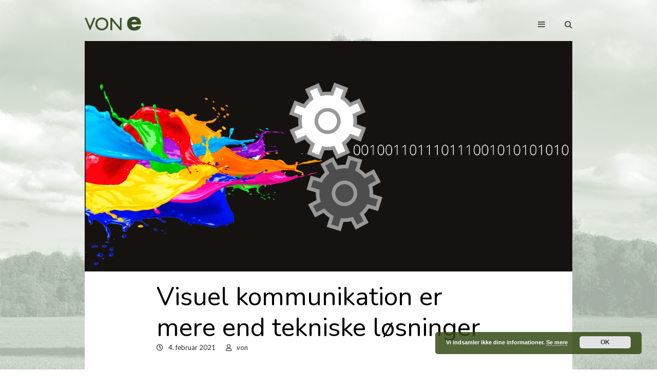

--- FILE ---
content_type: text/html; charset=UTF-8
request_url: https://www.vonedesign.dk/visuel-kommunikation-er-mere-end-tekniske-loesninger/
body_size: 19069
content:
<!doctype html>
<html lang="da-DK" itemscope itemtype="http://schema.org/WebPage">
<head>
<meta charset="UTF-8">
<link rel="profile" href="http://gmpg.org/xfn/11">
<meta name='robots' content='index, follow, max-image-preview:large, max-snippet:-1, max-video-preview:-1' />
<meta name="generator" content="Total WordPress Theme v5.1">
<meta name="viewport" content="width=device-width, initial-scale=1">
<meta http-equiv="X-UA-Compatible" content="IE=edge" />

	<!-- This site is optimized with the Yoast SEO plugin v19.10 - https://yoast.com/wordpress/plugins/seo/ -->
	<title>Visuel kommunikation er mere end tekniske løsninger - von e design&amp;kommunikation</title>
	<meta name="description" content="Når Berlingske vælger at opsige deres grafikere, fordi man ikke mener, at de kan efteruddanne sig inden for animeret visuel formidling, lugter det af mere af spareøvelse end visuel fornuft." />
	<link rel="canonical" href="https://www.vonedesign.dk/visuel-kommunikation-er-mere-end-tekniske-loesninger/" />
	<meta property="og:locale" content="da_DK" />
	<meta property="og:type" content="article" />
	<meta property="og:title" content="Visuel kommunikation er mere end tekniske løsninger - von e design&amp;kommunikation" />
	<meta property="og:description" content="Når Berlingske vælger at opsige deres grafikere, fordi man ikke mener, at de kan efteruddanne sig inden for animeret visuel formidling, lugter det af mere af spareøvelse end visuel fornuft." />
	<meta property="og:url" content="https://www.vonedesign.dk/visuel-kommunikation-er-mere-end-tekniske-loesninger/" />
	<meta property="og:site_name" content="von e design&amp;kommunikation" />
	<meta property="article:published_time" content="2021-02-04T12:38:51+00:00" />
	<meta property="article:modified_time" content="2021-02-04T12:41:54+00:00" />
	<meta property="og:image" content="https://www.vonedesign.dk/wp-content/uploads/2021/02/Kreativitet-i-teknisk-møllehjul.png" />
	<meta property="og:image:width" content="2500" />
	<meta property="og:image:height" content="1181" />
	<meta property="og:image:type" content="image/png" />
	<meta name="author" content="von" />
	<meta name="twitter:card" content="summary_large_image" />
	<meta name="twitter:label1" content="Skrevet af" />
	<meta name="twitter:data1" content="von" />
	<meta name="twitter:label2" content="Estimeret læsetid" />
	<meta name="twitter:data2" content="3 minutter" />
	<script type="application/ld+json" class="yoast-schema-graph">{"@context":"https://schema.org","@graph":[{"@type":"Article","@id":"https://www.vonedesign.dk/visuel-kommunikation-er-mere-end-tekniske-loesninger/#article","isPartOf":{"@id":"https://www.vonedesign.dk/visuel-kommunikation-er-mere-end-tekniske-loesninger/"},"author":{"name":"von","@id":"https://www.vonedesign.dk/#/schema/person/e9dd416124ebfc8bc5ada80ffd184129"},"headline":"Visuel kommunikation er mere end tekniske løsninger","datePublished":"2021-02-04T12:38:51+00:00","dateModified":"2021-02-04T12:41:54+00:00","mainEntityOfPage":{"@id":"https://www.vonedesign.dk/visuel-kommunikation-er-mere-end-tekniske-loesninger/"},"wordCount":662,"commentCount":0,"publisher":{"@id":"https://www.vonedesign.dk/#organization"},"image":{"@id":"https://www.vonedesign.dk/visuel-kommunikation-er-mere-end-tekniske-loesninger/#primaryimage"},"thumbnailUrl":"https://www.vonedesign.dk/wp-content/uploads/2021/02/Kreativitet-i-teknisk-møllehjul.png","keywords":["b","Berlingske","Berlingske Tidende","efteruddannelse","opsigelse","Tante B"],"articleSection":["Blog"],"inLanguage":"da-DK","potentialAction":[{"@type":"CommentAction","name":"Comment","target":["https://www.vonedesign.dk/visuel-kommunikation-er-mere-end-tekniske-loesninger/#respond"]}]},{"@type":"WebPage","@id":"https://www.vonedesign.dk/visuel-kommunikation-er-mere-end-tekniske-loesninger/","url":"https://www.vonedesign.dk/visuel-kommunikation-er-mere-end-tekniske-loesninger/","name":"Visuel kommunikation er mere end tekniske løsninger - von e design&amp;kommunikation","isPartOf":{"@id":"https://www.vonedesign.dk/#website"},"primaryImageOfPage":{"@id":"https://www.vonedesign.dk/visuel-kommunikation-er-mere-end-tekniske-loesninger/#primaryimage"},"image":{"@id":"https://www.vonedesign.dk/visuel-kommunikation-er-mere-end-tekniske-loesninger/#primaryimage"},"thumbnailUrl":"https://www.vonedesign.dk/wp-content/uploads/2021/02/Kreativitet-i-teknisk-møllehjul.png","datePublished":"2021-02-04T12:38:51+00:00","dateModified":"2021-02-04T12:41:54+00:00","description":"Når Berlingske vælger at opsige deres grafikere, fordi man ikke mener, at de kan efteruddanne sig inden for animeret visuel formidling, lugter det af mere af spareøvelse end visuel fornuft.","breadcrumb":{"@id":"https://www.vonedesign.dk/visuel-kommunikation-er-mere-end-tekniske-loesninger/#breadcrumb"},"inLanguage":"da-DK","potentialAction":[{"@type":"ReadAction","target":["https://www.vonedesign.dk/visuel-kommunikation-er-mere-end-tekniske-loesninger/"]}]},{"@type":"ImageObject","inLanguage":"da-DK","@id":"https://www.vonedesign.dk/visuel-kommunikation-er-mere-end-tekniske-loesninger/#primaryimage","url":"https://www.vonedesign.dk/wp-content/uploads/2021/02/Kreativitet-i-teknisk-møllehjul.png","contentUrl":"https://www.vonedesign.dk/wp-content/uploads/2021/02/Kreativitet-i-teknisk-møllehjul.png","width":2500,"height":1181,"caption":"Visuel kommunikativ kan dræbes af tekniske løsninger"},{"@type":"BreadcrumbList","@id":"https://www.vonedesign.dk/visuel-kommunikation-er-mere-end-tekniske-loesninger/#breadcrumb","itemListElement":[{"@type":"ListItem","position":1,"name":"Hjem","item":"https://www.vonedesign.dk/"},{"@type":"ListItem","position":2,"name":"von e design &#8211; skal hedde noget andet","item":"https://www.vonedesign.dk/von-e-design-test/"},{"@type":"ListItem","position":3,"name":"Visuel kommunikation er mere end tekniske løsninger"}]},{"@type":"WebSite","@id":"https://www.vonedesign.dk/#website","url":"https://www.vonedesign.dk/","name":"von e design&amp;kommunikation","description":"Elisabeth Schioldann von Eyben","publisher":{"@id":"https://www.vonedesign.dk/#organization"},"potentialAction":[{"@type":"SearchAction","target":{"@type":"EntryPoint","urlTemplate":"https://www.vonedesign.dk/?s={search_term_string}"},"query-input":"required name=search_term_string"}],"inLanguage":"da-DK"},{"@type":"Organization","@id":"https://www.vonedesign.dk/#organization","name":"von e design&amp;kommunikation","url":"https://www.vonedesign.dk/","logo":{"@type":"ImageObject","inLanguage":"da-DK","@id":"https://www.vonedesign.dk/#/schema/logo/image/","url":"https://www.vonedesign.dk/wp-content/uploads/2020/02/von-e_logotype_gron_500px.png","contentUrl":"https://www.vonedesign.dk/wp-content/uploads/2020/02/von-e_logotype_gron_500px.png","width":498,"height":132,"caption":"von e design&amp;kommunikation"},"image":{"@id":"https://www.vonedesign.dk/#/schema/logo/image/"}},{"@type":"Person","@id":"https://www.vonedesign.dk/#/schema/person/e9dd416124ebfc8bc5ada80ffd184129","name":"von","image":{"@type":"ImageObject","inLanguage":"da-DK","@id":"https://www.vonedesign.dk/#/schema/person/image/","url":"https://secure.gravatar.com/avatar/e09efa0fbd82f86febf28b90a4ff3e99?s=96&d=mm&r=g","contentUrl":"https://secure.gravatar.com/avatar/e09efa0fbd82f86febf28b90a4ff3e99?s=96&d=mm&r=g","caption":"von"},"url":"https://www.vonedesign.dk/author/von/"}]}</script>
	<!-- / Yoast SEO plugin. -->


<link rel='dns-prefetch' href='//fonts.googleapis.com' />
<link rel="alternate" type="application/rss+xml" title="von e design&amp;kommunikation &raquo; Feed" href="https://www.vonedesign.dk/feed/" />
<link rel="alternate" type="application/rss+xml" title="von e design&amp;kommunikation &raquo;-kommentar-feed" href="https://www.vonedesign.dk/comments/feed/" />
<link rel="alternate" type="application/rss+xml" title="von e design&amp;kommunikation &raquo; Visuel kommunikation er mere end tekniske løsninger-kommentar-feed" href="https://www.vonedesign.dk/visuel-kommunikation-er-mere-end-tekniske-loesninger/feed/" />
<link rel='stylesheet' id='js_composer_front-css' href='https://www.vonedesign.dk/wp-content/plugins/js_composer/assets/css/js_composer.min.css?ver=6.6.0' media='all' />
<link rel='stylesheet' id='wp-block-library-css' href='https://www.vonedesign.dk/wp-includes/css/dist/block-library/style.min.css?ver=6.1.9' media='all' />
<link rel='stylesheet' id='classic-theme-styles-css' href='https://www.vonedesign.dk/wp-includes/css/classic-themes.min.css?ver=1' media='all' />
<style id='global-styles-inline-css'>
body{--wp--preset--color--black: #000000;--wp--preset--color--cyan-bluish-gray: #abb8c3;--wp--preset--color--white: #ffffff;--wp--preset--color--pale-pink: #f78da7;--wp--preset--color--vivid-red: #cf2e2e;--wp--preset--color--luminous-vivid-orange: #ff6900;--wp--preset--color--luminous-vivid-amber: #fcb900;--wp--preset--color--light-green-cyan: #7bdcb5;--wp--preset--color--vivid-green-cyan: #00d084;--wp--preset--color--pale-cyan-blue: #8ed1fc;--wp--preset--color--vivid-cyan-blue: #0693e3;--wp--preset--color--vivid-purple: #9b51e0;--wp--preset--gradient--vivid-cyan-blue-to-vivid-purple: linear-gradient(135deg,rgba(6,147,227,1) 0%,rgb(155,81,224) 100%);--wp--preset--gradient--light-green-cyan-to-vivid-green-cyan: linear-gradient(135deg,rgb(122,220,180) 0%,rgb(0,208,130) 100%);--wp--preset--gradient--luminous-vivid-amber-to-luminous-vivid-orange: linear-gradient(135deg,rgba(252,185,0,1) 0%,rgba(255,105,0,1) 100%);--wp--preset--gradient--luminous-vivid-orange-to-vivid-red: linear-gradient(135deg,rgba(255,105,0,1) 0%,rgb(207,46,46) 100%);--wp--preset--gradient--very-light-gray-to-cyan-bluish-gray: linear-gradient(135deg,rgb(238,238,238) 0%,rgb(169,184,195) 100%);--wp--preset--gradient--cool-to-warm-spectrum: linear-gradient(135deg,rgb(74,234,220) 0%,rgb(151,120,209) 20%,rgb(207,42,186) 40%,rgb(238,44,130) 60%,rgb(251,105,98) 80%,rgb(254,248,76) 100%);--wp--preset--gradient--blush-light-purple: linear-gradient(135deg,rgb(255,206,236) 0%,rgb(152,150,240) 100%);--wp--preset--gradient--blush-bordeaux: linear-gradient(135deg,rgb(254,205,165) 0%,rgb(254,45,45) 50%,rgb(107,0,62) 100%);--wp--preset--gradient--luminous-dusk: linear-gradient(135deg,rgb(255,203,112) 0%,rgb(199,81,192) 50%,rgb(65,88,208) 100%);--wp--preset--gradient--pale-ocean: linear-gradient(135deg,rgb(255,245,203) 0%,rgb(182,227,212) 50%,rgb(51,167,181) 100%);--wp--preset--gradient--electric-grass: linear-gradient(135deg,rgb(202,248,128) 0%,rgb(113,206,126) 100%);--wp--preset--gradient--midnight: linear-gradient(135deg,rgb(2,3,129) 0%,rgb(40,116,252) 100%);--wp--preset--duotone--dark-grayscale: url('#wp-duotone-dark-grayscale');--wp--preset--duotone--grayscale: url('#wp-duotone-grayscale');--wp--preset--duotone--purple-yellow: url('#wp-duotone-purple-yellow');--wp--preset--duotone--blue-red: url('#wp-duotone-blue-red');--wp--preset--duotone--midnight: url('#wp-duotone-midnight');--wp--preset--duotone--magenta-yellow: url('#wp-duotone-magenta-yellow');--wp--preset--duotone--purple-green: url('#wp-duotone-purple-green');--wp--preset--duotone--blue-orange: url('#wp-duotone-blue-orange');--wp--preset--font-size--small: 13px;--wp--preset--font-size--medium: 20px;--wp--preset--font-size--large: 36px;--wp--preset--font-size--x-large: 42px;--wp--preset--spacing--20: 0.44rem;--wp--preset--spacing--30: 0.67rem;--wp--preset--spacing--40: 1rem;--wp--preset--spacing--50: 1.5rem;--wp--preset--spacing--60: 2.25rem;--wp--preset--spacing--70: 3.38rem;--wp--preset--spacing--80: 5.06rem;}:where(.is-layout-flex){gap: 0.5em;}body .is-layout-flow > .alignleft{float: left;margin-inline-start: 0;margin-inline-end: 2em;}body .is-layout-flow > .alignright{float: right;margin-inline-start: 2em;margin-inline-end: 0;}body .is-layout-flow > .aligncenter{margin-left: auto !important;margin-right: auto !important;}body .is-layout-constrained > .alignleft{float: left;margin-inline-start: 0;margin-inline-end: 2em;}body .is-layout-constrained > .alignright{float: right;margin-inline-start: 2em;margin-inline-end: 0;}body .is-layout-constrained > .aligncenter{margin-left: auto !important;margin-right: auto !important;}body .is-layout-constrained > :where(:not(.alignleft):not(.alignright):not(.alignfull)){max-width: var(--wp--style--global--content-size);margin-left: auto !important;margin-right: auto !important;}body .is-layout-constrained > .alignwide{max-width: var(--wp--style--global--wide-size);}body .is-layout-flex{display: flex;}body .is-layout-flex{flex-wrap: wrap;align-items: center;}body .is-layout-flex > *{margin: 0;}:where(.wp-block-columns.is-layout-flex){gap: 2em;}.has-black-color{color: var(--wp--preset--color--black) !important;}.has-cyan-bluish-gray-color{color: var(--wp--preset--color--cyan-bluish-gray) !important;}.has-white-color{color: var(--wp--preset--color--white) !important;}.has-pale-pink-color{color: var(--wp--preset--color--pale-pink) !important;}.has-vivid-red-color{color: var(--wp--preset--color--vivid-red) !important;}.has-luminous-vivid-orange-color{color: var(--wp--preset--color--luminous-vivid-orange) !important;}.has-luminous-vivid-amber-color{color: var(--wp--preset--color--luminous-vivid-amber) !important;}.has-light-green-cyan-color{color: var(--wp--preset--color--light-green-cyan) !important;}.has-vivid-green-cyan-color{color: var(--wp--preset--color--vivid-green-cyan) !important;}.has-pale-cyan-blue-color{color: var(--wp--preset--color--pale-cyan-blue) !important;}.has-vivid-cyan-blue-color{color: var(--wp--preset--color--vivid-cyan-blue) !important;}.has-vivid-purple-color{color: var(--wp--preset--color--vivid-purple) !important;}.has-black-background-color{background-color: var(--wp--preset--color--black) !important;}.has-cyan-bluish-gray-background-color{background-color: var(--wp--preset--color--cyan-bluish-gray) !important;}.has-white-background-color{background-color: var(--wp--preset--color--white) !important;}.has-pale-pink-background-color{background-color: var(--wp--preset--color--pale-pink) !important;}.has-vivid-red-background-color{background-color: var(--wp--preset--color--vivid-red) !important;}.has-luminous-vivid-orange-background-color{background-color: var(--wp--preset--color--luminous-vivid-orange) !important;}.has-luminous-vivid-amber-background-color{background-color: var(--wp--preset--color--luminous-vivid-amber) !important;}.has-light-green-cyan-background-color{background-color: var(--wp--preset--color--light-green-cyan) !important;}.has-vivid-green-cyan-background-color{background-color: var(--wp--preset--color--vivid-green-cyan) !important;}.has-pale-cyan-blue-background-color{background-color: var(--wp--preset--color--pale-cyan-blue) !important;}.has-vivid-cyan-blue-background-color{background-color: var(--wp--preset--color--vivid-cyan-blue) !important;}.has-vivid-purple-background-color{background-color: var(--wp--preset--color--vivid-purple) !important;}.has-black-border-color{border-color: var(--wp--preset--color--black) !important;}.has-cyan-bluish-gray-border-color{border-color: var(--wp--preset--color--cyan-bluish-gray) !important;}.has-white-border-color{border-color: var(--wp--preset--color--white) !important;}.has-pale-pink-border-color{border-color: var(--wp--preset--color--pale-pink) !important;}.has-vivid-red-border-color{border-color: var(--wp--preset--color--vivid-red) !important;}.has-luminous-vivid-orange-border-color{border-color: var(--wp--preset--color--luminous-vivid-orange) !important;}.has-luminous-vivid-amber-border-color{border-color: var(--wp--preset--color--luminous-vivid-amber) !important;}.has-light-green-cyan-border-color{border-color: var(--wp--preset--color--light-green-cyan) !important;}.has-vivid-green-cyan-border-color{border-color: var(--wp--preset--color--vivid-green-cyan) !important;}.has-pale-cyan-blue-border-color{border-color: var(--wp--preset--color--pale-cyan-blue) !important;}.has-vivid-cyan-blue-border-color{border-color: var(--wp--preset--color--vivid-cyan-blue) !important;}.has-vivid-purple-border-color{border-color: var(--wp--preset--color--vivid-purple) !important;}.has-vivid-cyan-blue-to-vivid-purple-gradient-background{background: var(--wp--preset--gradient--vivid-cyan-blue-to-vivid-purple) !important;}.has-light-green-cyan-to-vivid-green-cyan-gradient-background{background: var(--wp--preset--gradient--light-green-cyan-to-vivid-green-cyan) !important;}.has-luminous-vivid-amber-to-luminous-vivid-orange-gradient-background{background: var(--wp--preset--gradient--luminous-vivid-amber-to-luminous-vivid-orange) !important;}.has-luminous-vivid-orange-to-vivid-red-gradient-background{background: var(--wp--preset--gradient--luminous-vivid-orange-to-vivid-red) !important;}.has-very-light-gray-to-cyan-bluish-gray-gradient-background{background: var(--wp--preset--gradient--very-light-gray-to-cyan-bluish-gray) !important;}.has-cool-to-warm-spectrum-gradient-background{background: var(--wp--preset--gradient--cool-to-warm-spectrum) !important;}.has-blush-light-purple-gradient-background{background: var(--wp--preset--gradient--blush-light-purple) !important;}.has-blush-bordeaux-gradient-background{background: var(--wp--preset--gradient--blush-bordeaux) !important;}.has-luminous-dusk-gradient-background{background: var(--wp--preset--gradient--luminous-dusk) !important;}.has-pale-ocean-gradient-background{background: var(--wp--preset--gradient--pale-ocean) !important;}.has-electric-grass-gradient-background{background: var(--wp--preset--gradient--electric-grass) !important;}.has-midnight-gradient-background{background: var(--wp--preset--gradient--midnight) !important;}.has-small-font-size{font-size: var(--wp--preset--font-size--small) !important;}.has-medium-font-size{font-size: var(--wp--preset--font-size--medium) !important;}.has-large-font-size{font-size: var(--wp--preset--font-size--large) !important;}.has-x-large-font-size{font-size: var(--wp--preset--font-size--x-large) !important;}
.wp-block-navigation a:where(:not(.wp-element-button)){color: inherit;}
:where(.wp-block-columns.is-layout-flex){gap: 2em;}
.wp-block-pullquote{font-size: 1.5em;line-height: 1.6;}
</style>
<link rel='stylesheet' id='parent-style-css' href='https://www.vonedesign.dk/wp-content/themes/Total/style.css?ver=5.1' media='all' />
<link rel='stylesheet' id='wpex-google-font-lato-css' href='//fonts.googleapis.com/css2?family=Lato:ital,wght@0,100;0,200;0,300;0,400;0,500;0,600;0,700;0,800;0,900;1,100;1,200;1,300;1,400;1,500;1,600;1,700;1,800;1,900&#038;display=swap&#038;subset=latin' media='all' />
<link rel='stylesheet' id='wpex-google-font-nunito-css' href='//fonts.googleapis.com/css2?family=Nunito:ital,wght@0,100;0,200;0,300;0,400;0,500;0,600;0,700;0,800;0,900;1,100;1,200;1,300;1,400;1,500;1,600;1,700;1,800;1,900&#038;display=swap&#038;subset=latin' media='all' />
<link rel='stylesheet' id='wpex-style-css' href='https://www.vonedesign.dk/wp-content/themes/total-child-theme/style.css?ver=5.1' media='all' />
<link rel='stylesheet' id='wpex-mobile-menu-breakpoint-max-css' href='https://www.vonedesign.dk/wp-content/themes/Total/assets/css/wpex-mobile-menu-breakpoint-max.css?ver=5.1' media='only screen and (max-width:959px)' />
<link rel='stylesheet' id='wpex-mobile-menu-breakpoint-min-css' href='https://www.vonedesign.dk/wp-content/themes/Total/assets/css/wpex-mobile-menu-breakpoint-min.css?ver=5.1' media='only screen and (min-width:960px)' />
<link rel='stylesheet' id='wpex-wpbakery-css' href='https://www.vonedesign.dk/wp-content/themes/Total/assets/css/wpex-wpbakery.css?ver=5.1' media='all' />
<link rel='stylesheet' id='ticons-css' href='https://www.vonedesign.dk/wp-content/themes/Total/assets/lib/ticons/css/ticons.min.css?ver=5.1' media='all' />
<link rel='stylesheet' id='vcex-shortcodes-css' href='https://www.vonedesign.dk/wp-content/themes/Total/assets/css/vcex-shortcodes.css?ver=5.1' media='all' />
<script src='https://www.vonedesign.dk/wp-includes/js/jquery/jquery.min.js?ver=3.6.1' id='jquery-core-js'></script>
<script src='https://www.vonedesign.dk/wp-includes/js/jquery/jquery-migrate.min.js?ver=3.3.2' id='jquery-migrate-js'></script>
<link rel="https://api.w.org/" href="https://www.vonedesign.dk/wp-json/" /><link rel="alternate" type="application/json" href="https://www.vonedesign.dk/wp-json/wp/v2/posts/1770" /><link rel="EditURI" type="application/rsd+xml" title="RSD" href="https://www.vonedesign.dk/xmlrpc.php?rsd" />
<link rel="wlwmanifest" type="application/wlwmanifest+xml" href="https://www.vonedesign.dk/wp-includes/wlwmanifest.xml" />
<meta name="generator" content="WordPress 6.1.9" />
<link rel='shortlink' href='https://www.vonedesign.dk/?p=1770' />
<link rel="alternate" type="application/json+oembed" href="https://www.vonedesign.dk/wp-json/oembed/1.0/embed?url=https%3A%2F%2Fwww.vonedesign.dk%2Fvisuel-kommunikation-er-mere-end-tekniske-loesninger%2F" />
<link rel="alternate" type="text/xml+oembed" href="https://www.vonedesign.dk/wp-json/oembed/1.0/embed?url=https%3A%2F%2Fwww.vonedesign.dk%2Fvisuel-kommunikation-er-mere-end-tekniske-loesninger%2F&#038;format=xml" />
		<script>
			document.documentElement.className = document.documentElement.className.replace( 'no-js', 'js' );
		</script>
				<style>
			.no-js img.lazyload { display: none; }
			figure.wp-block-image img.lazyloading { min-width: 150px; }
							.lazyload, .lazyloading { opacity: 0; }
				.lazyloaded {
					opacity: 1;
					transition: opacity 400ms;
					transition-delay: 0ms;
				}
					</style>
		<link rel="icon" href="https://www.vonedesign.dk/wp-content/uploads/2020/05/von-e-favicon_32x32.png" sizes="32x32"><link rel="shortcut icon" href="https://www.vonedesign.dk/wp-content/uploads/2020/05/von-e-favicon_32x32.png"><link rel="apple-touch-icon" href="https://www.vonedesign.dk/wp-content/uploads/2020/05/von-e-favicon_57x57.png" sizes="57x57" ><link rel="apple-touch-icon" href="https://www.vonedesign.dk/wp-content/uploads/2020/05/von-e-favicon_76x76.png" sizes="76x76" ><link rel="apple-touch-icon" href="https://www.vonedesign.dk/wp-content/uploads/2020/05/von-e-favicon_120x120.png" sizes="120x120"><link rel="apple-touch-icon" href="https://www.vonedesign.dk/wp-content/uploads/2020/05/von-e-favicon_152x152.png" sizes="114x114"><link rel="preload" href="https://www.vonedesign.dk/wp-content/themes/Total/assets/lib/ticons/fonts/ticons-webfont.woff2" type="font/woff2" as="font" crossorigin><style>.recentcomments a{display:inline !important;padding:0 !important;margin:0 !important;}</style><noscript><style>body .wpex-vc-row-stretched, body .vc_row-o-full-height { visibility: visible; }</style></noscript>		<style id="wp-custom-css">
			/*======================= GENERELT ========================*/@media only screen and (min-width:960px){#site-logo img{margin-left:15px}}h1{padding:0;margin:0!important}h2{padding-top:0;padding-bottom:0;margin-bottom:.1em}p{padding-bottom:.3em}.von-spacer{height:80px !important}.von-sektion{padding-top:80px !important;/*Sider med transparent header*/}.von-max{max-width:700px;margin:0 auto}.wpb_single_image_caption{font-size:.8em;position:absolute;z-index:2;bottom:0;left:0;color:#fff;padding:4px 10px;background:#000;opacity:.7}/*======================= MENU ========================*/.navbar-style-one{position:absolute;right:0;top:50%;margin-top:-25px;height:50px}.sf-menu ul.sub-menu{position:absolute;display:none;top:100%;left:-67px;z-index:10001;min-width:140px}/*======================= SIDE MED BJÆLKE OG FOTO ========================*/.von-row-groen{padding:10px 0;background:#364c17;color:white}.von-row-h1{height:80px !important;line-height:80px;background:#364c17}.von-row-h1 h1{margin:0 !important}.von-row-p a{font-size:.85em}.von-foto{display:block;margin:0 0 40px}.von-cta{/*max-width:300px;*/border:1px solid #364c17;padding:1em 1px;margin:0 auto}/*------------------------*/@media only screen and (min-width:960px){.von-foto{display:block;margin:-80px 0 40px}}@media screen and (max-width:767px){.von-row-h1{height:auto}.von-row-h1 h1{margin:0;font-size:30px !important;line-height:30px !important;padding:0 10px}.von-foto img{margin:16px 0 80px 0}}@media screen and (max-width:960px){.von-row-p p{font-size:.85em !important}}/*======================== PORTFOLIO =========================*/.von-row-portfolio{height:650px !important}.von-portfolio-tekst{background:rgba(255,255,255,0.5);padding:10px;font-size:.75em}.von-portfolio-tekst h1{font-size:1.3em !important;margin-top:5px;padding-bottom:10px;color:black !important}.von-portfolio-tekst h2{font-size:1.3em;margin-top:5px}/*-----------------------*/.wpex-carousel-entry-media{float:left;clear:none;max-width:600px !important}.wpex-carousel-entry-media img{max-height:500px;width:auto}/*.cmf-portfolio-carousel{color:#262626 !important}*/.wpex-carousel-entry-details{display:inline-block;float:left;clear:none !important;max-width:300px}.vc_active .vc_tta-title-text{color:#364c17}/*.wpex-carousel-entry-excerpt strong{font-weight:600 !important;font-style:normal;font-size:21px !important;color:#262626;line-height:28;letter-spacing:0;margin-bottom:.5em}*/.cmf-blog-pile{color:#364c17 !important,font-size:18px !important;color:#364c17 !important}.wpex-carousel.arrwstyle-min .owl-next,.wpex-carousel.arrwstyle-min .owl-prev{background:none;color:#364c17 !important;font-size:16px}.cmf-blog-pile .owl-nav{margin:0;padding:0}/*---- MEDIA Q:MOBIL -----*/@media all and (min-width:767px){.von-portfolio-mobil{display:none !important}}/*--- MEDIA Q:tablet højkant ---*/@media all and (min-width:768px) and (max-width:850px){}.von-row-portfolio{min-height:590px}}/*======================== BLOG =========================*/.von-blog-kommentar p{font-size:.8em}#comments .comment-body{position:relative;margin-bottom:1em;padding-bottom:1em;border-bottom:1px solid #eee;overflow-wrap:break-word;word-wrap:break-word}div.pdfemb-toolbar{padding:0;margin:0;border:none;z-index:10;position:absolute;background-color:#364c17 !important;width:100%}.pdfemb-pagescontainer{background-color:#d3dad0 !important}/*---- MEDIA Q:MOBIL -----*/@media all and (min-width:767px){.von-blog-content{max-width:975px;margin:0 30px !important}}@media all and (min-width:1367px){.cmf-pdf-postcontent{width:75% !important;margin:0 auto !important}}/*======================== FOOTER =========================*/.von-footer a{color:white}		</style>
		<noscript><style> .wpb_animate_when_almost_visible { opacity: 1; }</style></noscript><style data-type="wpex-css" id="wpex-css">/*ACCENT COLOR*/.vc_toggle_total .vc_toggle_title,.vcex-module a:hover .wpex-heading,.vcex-icon-box-link-wrap:hover .wpex-heading,.wpex-text-accent,.wpex-hover-text-accent:hover,.wpex-accent-color,#site-navigation .dropdown-menu >li.menu-item >a:hover,#site-navigation .dropdown-menu >li.menu-item.current-menu-item >a,#site-navigation .dropdown-menu >li.menu-item.current-menu-parent >a,.modern-menu-widget a:hover,.theme-button.outline,.theme-button.clean,a,h1 a:hover,h2 a:hover,h3 a:hover,h4 a:hover,h5 a:hover,h6 a:hover,.entry-title a:hover,.meta a:hover,.wpex-heading a:hover,.is-style-outline .wp-block-button__link:not(.has-color):not(.has-background),.wp-block-button__link.is-style-outline:not(.has-color):not(.has-background){color:#364c17}.vcex-testimonials-fullslider .sp-button:hover,.vcex-testimonials-fullslider .sp-selected-button,.vcex-testimonials-fullslider.light-skin .sp-button:hover,.vcex-testimonials-fullslider.light-skin .sp-selected-button,.vcex-testimonials-fullslider .sp-button.sp-selected-button,.vcex-testimonials-fullslider .sp-button:hover,.wpex-bg-accent,.wpex-hover-bg-accent:hover,.wpex-bg-accent_alt,.wpex-hover-bg-accent_alt:hover,.wpex-badge,.wpex-accent-bg,input[type="submit"],.theme-button,button,.button,.active >.theme-button,.theme-button.active,.theme-button.outline:hover,.active >.theme-button.outline,.theme-button.outline.active,.theme-button.outline:hover,.post-edit a,.background-highlight,.tagcloud a:hover,.post-tags a:hover,.wpex-carousel .owl-dot.active,.wpex-carousel .owl-prev,.wpex-carousel .owl-next,body #header-two-search #header-two-search-submit,#site-navigation .menu-button >a >span.link-inner,.modern-menu-widget li.menu-item.current-menu-item a,#sidebar .widget_nav_menu .current-menu-item >a,.widget_nav_menu_accordion .widget_nav_menu li.menu-item.current-menu-item >a,#site-navigation-wrap.has-menu-underline .main-navigation-ul>li>a>.link-inner::after,#wp-calendar caption,#wp-calendar tbody td:hover a,.is-style-fill .wp-block-button__link:not(.has-background),.wp-block-button__link.is-style-fill:not(.has-background),.is-style-outline .wp-block-button__link:not(.has-color):not(.has-background):hover,.wp-block-button__link.is-style-outline:not(.has-color):not(.has-background):hover{background-color:#364c17}.wpb_tabs.tab-style-alternative-two .wpb_tabs_nav li.ui-tabs-active a{border-bottom-color:#364c17}.wpex-border-accent{border-color:#364c17}.wpex-hover-border-accent:hover{border-color:#364c17}.wpex-slider .sp-bottom-thumbnails.sp-has-pointer .sp-selected-thumbnail:before,.wpex-slider .sp-bottom-thumbnails.sp-has-pointer .sp-selected-thumbnail:after{border-bottom-color:#364c17}.theme-button.outline{border-color:#364c17}.wpex-dropdown-top-border #site-navigation .dropdown-menu li.menu-item ul.sub-menu{border-top-color:#364c17}.theme-heading.border-w-color span.text{border-bottom-color:#364c17}.is-style-outline .wp-block-button__link:not(.has-color):not(.has-background){border-color:#364c17}.wp-block-button__link.is-style-outline:not(.has-color):not(.has-background){border-color:#364c17}/*ACCENT HOVER COLOR*/.wpex-bg-accent_alt,.wpex-hover-bg-accent_alt:hover,.post-edit a:hover,.theme-button:hover,input[type="submit"]:hover,button:hover,.button:hover,.active >.theme-button,.theme-button.active,.wpex-carousel .owl-prev:hover,.wpex-carousel .owl-next:hover,#site-navigation .menu-button >a >span.link-inner:hover{background-color:#364c17}.wpex-text-accent_alt,.wpex-hover-text-accent_alt:hover{color:#364c17}/*BORDER COLOR*/.wpex-border-main,.wpex-bordered,.wpex-bordered-list li,.wpex-bordered-list li:first-child,.wpex-divider,.theme-heading.border-side span.text:after,.theme-heading.border-w-color,#comments .comment-body,.theme-heading.border-bottom,ul .page-numbers a,a.page-numbers,span.page-numbers,.modern-menu-widget,.modern-menu-widget li,.modern-menu-widget li ul,#sidebar .widget_nav_menu a,#sidebar .widget_nav_menu ul >li:first-child >a,.widget_nav_menu_accordion .widget_nav_menu a,.widget_nav_menu_accordion .widget_nav_menu ul >li:first-child >a,.vcex-blog-entry-details,.theme-button.minimal-border,.vcex-login-form,.vcex-recent-news-entry{border-color:#364c17}/*VC META CSS*/.vc_custom_1580678505814{background-image:url(https://www.vonedesign.dk/wp-content/uploads/2019/11/Baggrund-Egetræ_RGB.png?id=125) !important;background-position:center !important;background-repeat:no-repeat !important;background-size:cover !important}.vc_custom_1580677887138{background-color:#ffffff !important}.vc_custom_1586794943313{background-color:#e5e9e3 !important}.vc_custom_1586794899873{background-color:#ffffff !important}.vc_custom_1580676403437{margin-right:-15px !important;margin-left:-15px !important;padding-right:0 !important;padding-left:0 !important}/*VC META CSS*/.vc_custom_1586708142670{margin-top:-10px !important;background-color:#364c17 !important}.vc_custom_1587205760690{margin-right:20px !important;margin-left:20px !important;padding-top:20px !important}.vc_custom_1578484590491{margin-top:10px !important}.vc_custom_1578484784281{margin-top:-20px !important}.vc_custom_1586796787546{padding-bottom:10px !important}.vc_custom_1586796787547{margin-top:3px !important}.has-accent-background-color{background-color:#364c17}.has-accent-color{color:#364c17}/*TYPOGRAPHY*/body{font-family:"Lato",sans-serif;font-weight:400;font-size:20px;color:#262626;line-height:1.3;letter-spacing:0}#site-navigation .dropdown-menu .link-inner{font-size:16px}.blog-entry-title.entry-title,.blog-entry-title.entry-title a,.blog-entry-title.entry-title a:hover{font-size:18px;color:#364c17;line-height:1.1}.blog-entry .meta{font-size:14px}.blog-entry-excerpt{font-size:14px}.site-breadcrumbs{font-size:12px}h1,h2,h3,h4,h5,h6,.theme-heading,.page-header-title,.wpex-heading,.vcex-heading,.entry-title,.wpex-font-heading{font-family:"Nunito";color:#2d5620}h1,.wpex-h1{font-family:"Nunito";font-weight:300;font-style:normal;font-size:50px;color:#ffffff;line-height:1.2;text-transform:capitalize}h2,.wpex-h2{font-family:"Nunito";font-weight:800;font-style:normal;font-size:26px;color:#262626;line-height:1}h3,.wpex-h3{font-family:"Lato",sans-serif;font-weight:900;font-style:normal;font-size:20px;color:#364c17;line-height:1.3}h4,.wpex-h4{font-family:"Lato",sans-serif;font-weight:600;font-style:normal;font-size:20px;color:#364c17;line-height:1.3}@media(max-width:479px){body{font-size:16px}h2,.wpex-h2{font-size:21px}}/*ADVANCED STYLING CSS*/#mobile-menu .wpex-bars>span,#mobile-menu .wpex-bars>span::before,#mobile-menu .wpex-bars>span::after{background-color:#364f17}/*CUSTOMIZER STYLING*/::selection{background:#364c17;color:#ffffff}::-moz-selection{background:#364c17;color:#ffffff}#site-scroll-top{color:#364c17}#site-navigation .dropdown-menu >li.menu-item >a:hover,#site-navigation .dropdown-menu >li.menu-item.dropdown.sfHover >a{color:#364c17}#site-navigation .dropdown-menu >li.menu-item.current-menu-item >a,#site-navigation .dropdown-menu >li.menu-item.current-menu-parent >a{color:#364c17}#site-header #site-navigation .dropdown-menu ul.sub-menu{background-color:#ffffff}#site-header #site-navigation .dropdown-menu ul.sub-menu >li.menu-item >a:hover{color:#364c17}#site-header #site-navigation .dropdown-menu ul.sub-menu >li.menu-item.current-menu-item >a{color:#000000}#mobile-menu a{color:#364f17}.vc_column-inner{margin-bottom:10px}@media only screen and (min-width:960px){#site-logo img{max-width:110px}}@media only screen and (max-width:767px){#site-logo img{max-width:70px}}@media only screen and (min-width:768px) and (max-width:959px){#site-logo img{max-width:70px}}</style></head>

<body class="post-template-default single single-post postid-1770 single-format-standard wp-custom-logo wp-embed-responsive wpex-theme wpex-responsive full-width-main-layout has-composer wpex-live-site content-full-width post-in-category-blog sidebar-widget-icons has-overlay-header wpex-has-fixed-footer page-header-disabled wpex-mobile-toggle-menu-icon_buttons has-mobile-menu wpex-share-p-horizontal wpb-js-composer js-comp-ver-6.6.0 vc_responsive">

	<svg xmlns="http://www.w3.org/2000/svg" viewBox="0 0 0 0" width="0" height="0" focusable="false" role="none" style="visibility: hidden; position: absolute; left: -9999px; overflow: hidden;" ><defs><filter id="wp-duotone-dark-grayscale"><feColorMatrix color-interpolation-filters="sRGB" type="matrix" values=" .299 .587 .114 0 0 .299 .587 .114 0 0 .299 .587 .114 0 0 .299 .587 .114 0 0 " /><feComponentTransfer color-interpolation-filters="sRGB" ><feFuncR type="table" tableValues="0 0.49803921568627" /><feFuncG type="table" tableValues="0 0.49803921568627" /><feFuncB type="table" tableValues="0 0.49803921568627" /><feFuncA type="table" tableValues="1 1" /></feComponentTransfer><feComposite in2="SourceGraphic" operator="in" /></filter></defs></svg><svg xmlns="http://www.w3.org/2000/svg" viewBox="0 0 0 0" width="0" height="0" focusable="false" role="none" style="visibility: hidden; position: absolute; left: -9999px; overflow: hidden;" ><defs><filter id="wp-duotone-grayscale"><feColorMatrix color-interpolation-filters="sRGB" type="matrix" values=" .299 .587 .114 0 0 .299 .587 .114 0 0 .299 .587 .114 0 0 .299 .587 .114 0 0 " /><feComponentTransfer color-interpolation-filters="sRGB" ><feFuncR type="table" tableValues="0 1" /><feFuncG type="table" tableValues="0 1" /><feFuncB type="table" tableValues="0 1" /><feFuncA type="table" tableValues="1 1" /></feComponentTransfer><feComposite in2="SourceGraphic" operator="in" /></filter></defs></svg><svg xmlns="http://www.w3.org/2000/svg" viewBox="0 0 0 0" width="0" height="0" focusable="false" role="none" style="visibility: hidden; position: absolute; left: -9999px; overflow: hidden;" ><defs><filter id="wp-duotone-purple-yellow"><feColorMatrix color-interpolation-filters="sRGB" type="matrix" values=" .299 .587 .114 0 0 .299 .587 .114 0 0 .299 .587 .114 0 0 .299 .587 .114 0 0 " /><feComponentTransfer color-interpolation-filters="sRGB" ><feFuncR type="table" tableValues="0.54901960784314 0.98823529411765" /><feFuncG type="table" tableValues="0 1" /><feFuncB type="table" tableValues="0.71764705882353 0.25490196078431" /><feFuncA type="table" tableValues="1 1" /></feComponentTransfer><feComposite in2="SourceGraphic" operator="in" /></filter></defs></svg><svg xmlns="http://www.w3.org/2000/svg" viewBox="0 0 0 0" width="0" height="0" focusable="false" role="none" style="visibility: hidden; position: absolute; left: -9999px; overflow: hidden;" ><defs><filter id="wp-duotone-blue-red"><feColorMatrix color-interpolation-filters="sRGB" type="matrix" values=" .299 .587 .114 0 0 .299 .587 .114 0 0 .299 .587 .114 0 0 .299 .587 .114 0 0 " /><feComponentTransfer color-interpolation-filters="sRGB" ><feFuncR type="table" tableValues="0 1" /><feFuncG type="table" tableValues="0 0.27843137254902" /><feFuncB type="table" tableValues="0.5921568627451 0.27843137254902" /><feFuncA type="table" tableValues="1 1" /></feComponentTransfer><feComposite in2="SourceGraphic" operator="in" /></filter></defs></svg><svg xmlns="http://www.w3.org/2000/svg" viewBox="0 0 0 0" width="0" height="0" focusable="false" role="none" style="visibility: hidden; position: absolute; left: -9999px; overflow: hidden;" ><defs><filter id="wp-duotone-midnight"><feColorMatrix color-interpolation-filters="sRGB" type="matrix" values=" .299 .587 .114 0 0 .299 .587 .114 0 0 .299 .587 .114 0 0 .299 .587 .114 0 0 " /><feComponentTransfer color-interpolation-filters="sRGB" ><feFuncR type="table" tableValues="0 0" /><feFuncG type="table" tableValues="0 0.64705882352941" /><feFuncB type="table" tableValues="0 1" /><feFuncA type="table" tableValues="1 1" /></feComponentTransfer><feComposite in2="SourceGraphic" operator="in" /></filter></defs></svg><svg xmlns="http://www.w3.org/2000/svg" viewBox="0 0 0 0" width="0" height="0" focusable="false" role="none" style="visibility: hidden; position: absolute; left: -9999px; overflow: hidden;" ><defs><filter id="wp-duotone-magenta-yellow"><feColorMatrix color-interpolation-filters="sRGB" type="matrix" values=" .299 .587 .114 0 0 .299 .587 .114 0 0 .299 .587 .114 0 0 .299 .587 .114 0 0 " /><feComponentTransfer color-interpolation-filters="sRGB" ><feFuncR type="table" tableValues="0.78039215686275 1" /><feFuncG type="table" tableValues="0 0.94901960784314" /><feFuncB type="table" tableValues="0.35294117647059 0.47058823529412" /><feFuncA type="table" tableValues="1 1" /></feComponentTransfer><feComposite in2="SourceGraphic" operator="in" /></filter></defs></svg><svg xmlns="http://www.w3.org/2000/svg" viewBox="0 0 0 0" width="0" height="0" focusable="false" role="none" style="visibility: hidden; position: absolute; left: -9999px; overflow: hidden;" ><defs><filter id="wp-duotone-purple-green"><feColorMatrix color-interpolation-filters="sRGB" type="matrix" values=" .299 .587 .114 0 0 .299 .587 .114 0 0 .299 .587 .114 0 0 .299 .587 .114 0 0 " /><feComponentTransfer color-interpolation-filters="sRGB" ><feFuncR type="table" tableValues="0.65098039215686 0.40392156862745" /><feFuncG type="table" tableValues="0 1" /><feFuncB type="table" tableValues="0.44705882352941 0.4" /><feFuncA type="table" tableValues="1 1" /></feComponentTransfer><feComposite in2="SourceGraphic" operator="in" /></filter></defs></svg><svg xmlns="http://www.w3.org/2000/svg" viewBox="0 0 0 0" width="0" height="0" focusable="false" role="none" style="visibility: hidden; position: absolute; left: -9999px; overflow: hidden;" ><defs><filter id="wp-duotone-blue-orange"><feColorMatrix color-interpolation-filters="sRGB" type="matrix" values=" .299 .587 .114 0 0 .299 .587 .114 0 0 .299 .587 .114 0 0 .299 .587 .114 0 0 " /><feComponentTransfer color-interpolation-filters="sRGB" ><feFuncR type="table" tableValues="0.098039215686275 1" /><feFuncG type="table" tableValues="0 0.66274509803922" /><feFuncB type="table" tableValues="0.84705882352941 0.41960784313725" /><feFuncA type="table" tableValues="1 1" /></feComponentTransfer><feComposite in2="SourceGraphic" operator="in" /></filter></defs></svg>
	
	<div class="wpex-site-overlay"></div>
<a href="#content" class="skip-to-content">skip to Main Content</a><span data-ls_id="#site_top"></span>
	<div id="outer-wrap" class="wpex-clr">

		
		<div id="wrap" class="wpex-clr">

			
<div id="overlay-header-wrap" class="wpex-clr">

	<header id="site-header" class="header-one fixed-scroll overlay-header core-style dyn-styles wpex-clr" itemscope="itemscope" itemtype="http://schema.org/WPHeader">

		
		<div id="site-header-inner" class="container wpex-clr">
<div id="site-logo" class="site-branding header-one-logo wpex-clr">
	<div id="site-logo-inner" class="wpex-clr"><a id="site-logo-link" href="https://www.vonedesign.dk/" rel="home" class="main-logo"><img src="https://www.vonedesign.dk/wp-content/uploads/2020/02/von-e_logotype_gron_500px.png" alt="von e design&amp;kommunikation" class="logo-img" width="498" height="132" data-no-retina data-skip-lazy /></a></div>

</div>
	
	<div id="site-navigation-wrap" class="navbar-style-one wpex-dropdowns-caret wpex-flush-dropdowns hide-at-mm-breakpoint wpex-clr">

		<nav id="site-navigation" class="navigation main-navigation main-navigation-one wpex-clr" itemscope="itemscope" itemtype="http://schema.org/SiteNavigationElement" aria-label="Main menu">

			
				<ul id="menu-von-e-menu" class="dropdown-menu main-navigation-ul sf-menu"><li id="menu-item-1251" class="menu-item menu-item-type-custom menu-item-object-custom menu-item-has-children dropdown menu-item-1251"><a href="#"><span class="link-inner"><span class="ticon ticon-bars"></span></span></a>
<ul class="sub-menu">
	<li id="menu-item-1225" class="menu-item menu-item-type-post_type menu-item-object-page menu-item-1225"><a href="https://www.vonedesign.dk/om_von/"><span class="link-inner">Om von</span></a></li>
	<li id="menu-item-1231" class="left-dropdowns menu-item menu-item-type-post_type menu-item-object-page menu-item-1231"><a href="https://www.vonedesign.dk/kommunikation/"><span class="link-inner">Kommunikation</span></a></li>
	<li id="menu-item-1232" class="menu-item menu-item-type-post_type menu-item-object-page menu-item-1232"><a href="https://www.vonedesign.dk/forandring/"><span class="link-inner">Forandring</span></a></li>
	<li id="menu-item-1230" class="menu-item menu-item-type-post_type menu-item-object-page menu-item-1230"><a href="https://www.vonedesign.dk/grafisk-design/"><span class="link-inner">Grafisk design</span></a></li>
	<li id="menu-item-1234" class="menu-item menu-item-type-post_type menu-item-object-page menu-item-1234"><a href="https://www.vonedesign.dk/produktion/"><span class="link-inner">Produktion</span></a></li>
	<li id="menu-item-1224" class="menu-item menu-item-type-post_type menu-item-object-page menu-item-1224"><a href="https://www.vonedesign.dk/blog-artikler/"><span class="link-inner">Blog &#038; Artikler</span></a></li>
	<li id="menu-item-1233" class="local-scroll menu-item menu-item-type-custom menu-item-object-custom menu-item-home menu-item-1233"><a href="https://www.vonedesign.dk/#kontakt"><span class="link-inner">Kontakt</span></a></li>
</ul>
</li>
<li class="search-toggle-li wpex-menu-extra menu-item"><a href="#" class="site-search-toggle search-dropdown-toggle"><span class="link-inner"><span class="wpex-menu-search-text">Search</span><span class="wpex-menu-search-icon ticon ticon-search" aria-hidden="true"></span></span></a></li></ul>
			
		</nav>

	</div>

	

<div id="mobile-menu" class="wpex-mobile-menu-toggle show-at-mm-breakpoint wpex-absolute wpex-top-50 wpex-right-0">
	<div class="wpex-inline-flex wpex-items-center">
						<a href="#" class="mobile-menu-toggle" role="button" aria-label="Toggle mobile menu" aria-expanded="false"><span class="wpex-bars" aria-hidden="true"><span></span></span></a>			</div>
</div>
<div id="searchform-dropdown" data-placeholder="Search" data-disable-autocomplete="true" class="header-searchform-wrap header-drop-widget wpex-invisible wpex-opacity-0 wpex-absolute wpex-shadow wpex-transition-all wpex-duration-200 wpex-translate-Z-0 wpex-text-initial wpex-z-10000 wpex-top-100 wpex-right-0 wpex-bg-white wpex-text-gray-600 wpex-border-accent wpex-border-solid wpex-border-t-3 wpex-p-15">
	
<form method="get" class="searchform" action="https://www.vonedesign.dk/">
	<label>
		<span class="screen-reader-text">Search</span>
		<input type="search" class="field" name="s" placeholder="Search" />
	</label>
			<button type="submit" class="searchform-submit"><span class="ticon ticon-search" aria-hidden="true"></span><span class="screen-reader-text">Submit</span></button>
</form></div></div>

		
	</header>



			
			<main id="main" class="site-main wpex-clr">

				
	<div id="content-wrap" class="container wpex-clr">

		
		<div id="primary" class="content-area wpex-clr">

			
			<div id="content" class="site-content wpex-clr">

				
				<div class="custom-singular-template entry wpex-clr"><div data-vc-full-width="true" data-vc-full-width-init="false" class="vc_section von-sektion vc_custom_1580678505814 vc_row-o-full-height wpex-vc_section-has-fill wpex-vc-row-stretched wpex-has-overlay bg-fixed-top"><div class="vc_row wpb_row vc_row-fluid von-blog-content vc_custom_1580677887138 wpex-vc_row-has-fill wpex-vc-reset-negative-margin"><div class="wpb_column vc_column_container vc_col-sm-12"><div class="vc_column-inner"><div class="wpb_wrapper">
	<div  class="wpb_single_image wpb_content_element vc_align_  vc_custom_1580676403437">
		
		<figure class="wpb_wrapper vc_figure">
			<div class="vc_single_image-wrapper   vc_box_border_grey"><img width="2500" height="1181"   alt="Visuel kommunikativ kan dræbes af tekniske løsninger" decoding="async" data-src="https://www.vonedesign.dk/wp-content/uploads/2021/02/Kreativitet-i-teknisk-møllehjul.png" class="vc_single_image-img attachment-full lazyload" src="[data-uri]" /><noscript><img width="2500" height="1181" src="https://www.vonedesign.dk/wp-content/uploads/2021/02/Kreativitet-i-teknisk-møllehjul.png" class="vc_single_image-img attachment-full" alt="Visuel kommunikativ kan dræbes af tekniske løsninger" decoding="async" /></noscript></div>
		</figure>
	</div>
<div class="vc_row wpb_row vc_inner vc_row-fluid von-max"><div class="wpb_column vc_column_container vc_col-sm-12"><div class="vc_column-inner"><div class="wpb_wrapper"><div class="vcex-spacing wpex-w-100 wpex-clear" style="height:20px"></div><h1 class="vcex-heading vcex-module wpex-text-2xl wpex-font-normal wpex-m-auto wpex-max-w-100 vcex-heading-plain wpex-block von-blog-content-h1" data-wpex-rcss='{&quot;font-size&quot;:{&quot;d&quot;:&quot;50px&quot;,&quot;tp&quot;:&quot;40px&quot;,&quot;pp&quot;:&quot;30px&quot;}}' style="color:#000000;text-transform:none;line-height:1.2;"><span class="vcex-heading-inner wpex-inline-block wpex-clr">Visuel kommunikation er mere end tekniske løsninger</span></h1><ul class="vcex-post-meta meta" style="font-size:13px;"><li class="meta-date"><span class="meta-icon far fa-clock" aria-hidden="true"></span><time datetime="2021-02-04" itemprop="datePublished" pubdate>4. februar 2021</time></li><li class="meta-author"><span class="meta-icon far fa-user" aria-hidden="true"></span><span class="vcard author" itemprop="name"><span class="fn"><a href="https://www.vonedesign.dk/author/von/">von</a></span></span></li></ul>
<div  class="vcex-post-content vcex-clr">

	
					<div class="vcex-post-content-c wpex-clr"><div class="vc_row wpb_row vc_row-fluid"><div class="wpb_column vc_column_container vc_col-sm-12"><div class="vc_column-inner"><div class="wpb_wrapper">
	<div class="wpb_text_column wpb_content_element " >
		<div class="wpb_wrapper">
			<p>&nbsp;</p>
<p>Med Tante B’s opsigelse af de pt sidste fastansatte og levende visuelle formidlere på avisen følger en at Danmarks ældste aviser trenden blandt trykte medier med at overlade visuel formidling til teknik, pre-fabrikerede sidelayouts og video/animationsformidling.</p>
<p><strong>Et spørgsmål om vilje</strong></p>
<p>Der er bestemt intet i vejen med at understøtte artikler, historier eller viden med levende billeder. Der er bestemt heller ikke noget i vejen med at ansætte dygtige medarbejdere, der evner at styre både teknik, grafiske kompositioner og visuel identitet. Men der er noget i vejen med at opsige medarbejdere ud fra en devise om, at de som udgangspunkt ikke kan omstilles til produktion af levende grafik. For visuel kommunikation er ikke alene at være trendy eller at følge med den teknologiske udvikling, og vise at man som gammeldags trykt medie evner ”at følge med”.</p>
<p>Hvis der er nogle, som evner at følge med, så er det grafiske designere. Det har vi gjort siden det sidste blybogstav blev sat og det sidste foto blev fritskrabet med skalpellen. Om nogen har vi i de sidste tre årtier tilegnet os viden og indsigt i de visuelle teknologiske landvindinger. Derfor er det beskæmmende, når Berlingske chefredaktør, Tom Jensen, udtale at ”det ikke er muligt at efteruddanne avisens nuværende grafikere til de nye opgaver (red: inden for motiongrafik og video)”.</p>
<p><strong>Knowhow ryger ud med badevandet</strong></p>
<p>At man på Berlingske ikke evner at efteruddanne sit personale, så de kan varetage nye opgaver, er en ledelsesmæssig farce og skændsel. Jeg er endnu ikke støt på en veluddannet grafisk designer, som ikke gerne vil lære ny teknologi. Når jeg ser, hvem der sidder med på blandt andet VIF&#8217;s kurser, så er det begavede, dygtige og entusiastiske visuelle formidlere, der som udgangspunkt ønsker at arbejde visuelt med de bedste værktøjer – også motion grafik og video-produktion. Den knowhow som medarbejderne ligger inde med ryger nu ud med badevandet til fordel for en ensidig teknologisk tilgang til visuel kommunikation. Det er min påstand, at der mellem de 45-65-årige grafiske designere i mediebranchen ligger en fantastisk mængde visuel erfaring og viden kombineret med en helt utrolig åben tilgang til den teknologiske udvikling, som arbejdsgiverne ikke værdsætter værdien af &#8211; alene fordi de tænker kortsigtet på økonomi og har en &#8220;falden på halen&#8221;-tilgang til nye teknologiske visuelle muligheder, uden at se på den samlede visuelle kommunikation for produktet.</p>
<p><strong>Det lugter af spareøvelse</strong></p>
<p>De fleste i ovennævnte alderssegment har været med fra den spæde teknologiske start, og har &#8211; ofte uden hjælp &#8211; fundet ud af at jonglere mellem de fleste af Adobes programme, diverse workflow-systemer, MS officespakke og virksomhedernes forskellige intra-løsninger. Det er simpelthen ikke i orden at påstå at &#8220;et teknologiskifte&#8221; ikke gør det muligt at efteruddanne sine loyale medarbejdere.</p>
<p>Nuvel, det kan være at de opsagte medarbejder har meldt pas på ”den levende” opgaven, og så giver det mening at ansætte personer med lyst og evner ud i den øvelse. Men avisen melder samtidig ud, at (statiske) infografikker nu vil blive købt fra Infogram – altså stockphoto for infografik. Hermed mister man i høj grad den visuelle sammenhæng for mediets samlede produktion, og det er her kæden falder af. For fire bliver til tre – og det lugter af spareøvelse – og det lugter af manglende indsigt i vigtigheden af visuel formidling i form af sammenhæng, idéudvikling, branding og understøttelse af den verbale formidling.</p>
<p>Man kunne sige, at det er synd for Tante B, men det er faktisk mest synd for de læsere af mediet, som med sikkerhed vil opleve et fald i kvaliteten af avisens formidling.</p>
<p>#visuelkommunikation #berlingske #tanteb #besparelser</p>

		</div>
	</div>
</div></div></div></div>
</div>

					
	
	
</div><div class="vcex-post-terms wpex-clr"><a href="https://www.vonedesign.dk/tag/b/" class="theme-txt-link small align-left wpex-mr-5 wpex-mb-5" style="padding-right:16px;font-size:16px;" data-wpex-hover>b</a><a href="https://www.vonedesign.dk/tag/berlingske/" class="theme-txt-link small align-left wpex-mr-5 wpex-mb-5" style="padding-right:16px;font-size:16px;" data-wpex-hover>Berlingske</a><a href="https://www.vonedesign.dk/tag/berlingske-tidende/" class="theme-txt-link small align-left wpex-mr-5 wpex-mb-5" style="padding-right:16px;font-size:16px;" data-wpex-hover>Berlingske Tidende</a><a href="https://www.vonedesign.dk/tag/efteruddannelse/" class="theme-txt-link small align-left wpex-mr-5 wpex-mb-5" style="padding-right:16px;font-size:16px;" data-wpex-hover>efteruddannelse</a><a href="https://www.vonedesign.dk/tag/opsigelse/" class="theme-txt-link small align-left wpex-mr-5 wpex-mb-5" style="padding-right:16px;font-size:16px;" data-wpex-hover>opsigelse</a><a href="https://www.vonedesign.dk/tag/tante-b/" class="theme-txt-link small align-left wpex-mr-5 wpex-mb-5" style="padding-right:16px;font-size:16px;" data-wpex-hover>Tante B</a></div><div class="vc_empty_space"   style="height: 32px"><span class="vc_empty_space_inner"></span></div>
<div class="vcex-module vcex-social-share">

	<div class="wpex-social-share style-minimal position-horizontal" data-source="https%3A%2F%2Fwww.vonedesign.dk%2F" data-url="https%3A%2F%2Fwww.vonedesign.dk%2Fvisuel-kommunikation-er-mere-end-tekniske-loesninger" data-title="Visuel kommunikation er mere end tekniske løsninger" data-image="https%3A%2F%2Fwww.vonedesign.dk%2Fwp-content%2Fuploads%2F2021%2F02%2FKreativitet-i-teknisk-m%C3%B8llehjul.png" data-summary="Der%20er%20noget%20i%20vejen%20med%20at%20opsige%20medarbejdere%20ud%20fra%20en%20devise%20om%2C%20at%20de%20som%20udgangspunkt%20ikke%20kan%20omstilles%20til%20ny%20produktionform." data-email-subject="I wanted you to see this link" data-email-body="I wanted you to see this link https%3A%2F%2Fwww.vonedesign.dk%2Fvisuel-kommunikation-er-mere-end-tekniske-loesninger" data-specs="menubar=no,toolbar=no,resizable=yes,scrollbars=yes,height=600,width=600">
	<ul class="wpex-social-share__list">

		
				<li class="wpex-social-share__item wpex-linkedin">

					
						<a href="#" role="button" class="wpex-social-share__link">

					
						<span class="ticon ticon-linkedin" aria-hidden="true"></span>
													<span class="wpex-social-share__label wpex-label">Share</span>
						
					</a>

				</li>

			
				<li class="wpex-social-share__item wpex-twitter">

					
						<a href="#" role="button" class="wpex-social-share__link">

					
						<span class="ticon ticon-twitter" aria-hidden="true"></span>
													<span class="wpex-social-share__label wpex-label">Tweet</span>
						
					</a>

				</li>

			
				<li class="wpex-social-share__item wpex-facebook">

					
						<a href="#" role="button" class="wpex-social-share__link">

					
						<span class="ticon ticon-facebook" aria-hidden="true"></span>
													<span class="wpex-social-share__label wpex-label">Share</span>
						
					</a>

				</li>

			
				<li class="wpex-social-share__item wpex-email">

					
						<a href="#" role="button" class="wpex-social-share__link">

					
						<span class="ticon ticon-envelope" aria-hidden="true"></span>
													<span class="wpex-social-share__label wpex-label">Email</span>
						
					</a>

				</li>

			
	</ul>

	</div>

</div></div></div></div></div></div></div></div></div><div class="vc_row wpb_row vc_row-fluid von-blog-content wpb_animate_when_almost_visible wpb_fadeIn fadeIn vc_custom_1586794943313 wpex-vc_row-has-fill wpex-has-shape-divider-top wpex-vc-reset-negative-margin"><div class="wpb_column vc_column_container vc_col-sm-12"><div class="vc_column-inner"><div class="wpb_wrapper"><div class="vc_empty_space"   style="height: 32px"><span class="vc_empty_space_inner"></span></div><div class="vcex-comments von-max von-blog-kommentar vcex-comments-hide-heading"> 
<section id="comments" class="comments-area wpex-mb-40 wpex-clr">

	<h4 class="theme-heading border-bottom comments-title"><span class="text">This Post Has 0 Comments</span></h4>
	
	
		<div id="respond" class="comment-respond">
		<h3 id="reply-title" class="comment-reply-title">Skriv et svar <small><a rel="nofollow" id="cancel-comment-reply-link" href="/visuel-kommunikation-er-mere-end-tekniske-loesninger/#respond" style="display:none;">Annuller svar</a></small></h3><form action="https://www.vonedesign.dk/wp-comments-post.php" method="post" id="commentform" class="comment-form" novalidate><p class="comment-notes"><span id="email-notes">Din e-mailadresse vil ikke blive publiceret.</span> <span class="required-field-message">Krævede felter er markeret med <span class="required">*</span></span></p><p class="comment-form-author"><label for="author">Navn <span class="required">*</span></label> <input id="author" name="author" type="text" value="" size="30" maxlength="245" autocomplete="name" required /></p>
<p class="comment-form-email"><label for="email">E-mail <span class="required">*</span></label> <input id="email" name="email" type="email" value="" size="30" maxlength="100" aria-describedby="email-notes" autocomplete="email" required /></p>
<p class="comment-form-url"><label for="url">Websted</label> <input id="url" name="url" type="url" value="" size="30" maxlength="200" autocomplete="url" /></p>
<p class="comment-form-cookies-consent"><input id="wp-comment-cookies-consent" name="wp-comment-cookies-consent" type="checkbox" value="yes" /> <label for="wp-comment-cookies-consent">Gem mit navn, mail og websted i denne browser til næste gang jeg kommenterer.</label></p>
<p class="comment-form-comment"><label for="comment">Kommentar <span class="required">*</span></label> <textarea id="comment" name="comment" cols="45" rows="8" maxlength="65525" required></textarea></p><p class="form-submit"><input name="submit" type="submit" id="submit" class="submit" value="Send kommentar" /> <input type='hidden' name='comment_post_ID' value='1770' id='comment_post_ID' />
<input type='hidden' name='comment_parent' id='comment_parent' value='0' />
</p><p style="display: none;"><input type="hidden" id="akismet_comment_nonce" name="akismet_comment_nonce" value="54d31b01c4" /></p><p style="display: none !important;"><label>&#916;<textarea name="ak_hp_textarea" cols="45" rows="8" maxlength="100"></textarea></label><input type="hidden" id="ak_js_1" name="ak_js" value="200"/><script>document.getElementById( "ak_js_1" ).setAttribute( "value", ( new Date() ).getTime() );</script></p></form>	</div><!-- #respond -->
	
	
</section>

</div></div></div></div><div class="wpex-shape-divider wpex-shape-divider-arrow wpex-shape-divider-top"> <svg xmlns="http://www.w3.org/2000/svg" viewBox="0 0 700 10" preserveAspectRatio="none"style=" height:20px; width:calc(100% + 1.3px);"><path class="wpex-shape-divider-path" d="M350,10L340,0h20L350,10z" fill="#fff" /></svg></div></div><div class="vc_row wpb_row vc_row-fluid von-blog-content wpb_animate_when_almost_visible wpb_fadeIn fadeIn vc_custom_1586794899873 wpex-vc_row-has-fill wpex-vc-reset-negative-margin"><div class="wpb_column vc_column_container vc_col-sm-12"><div class="vc_column-inner"><div class="wpb_wrapper"><div class="vc_empty_space"   style="height: 32px"><span class="vc_empty_space_inner"></span></div><div class="vc_separator wpb_content_element vc_separator_align_left vc_sep_width_100 vc_sep_pos_align_center vc_separator-has-text" ><span class="vc_sep_holder vc_sep_holder_l"><span  style="border-color:#364c17;" class="vc_sep_line"></span></span><h4>Seneste blogindlæg</h4><span class="vc_sep_holder vc_sep_holder_r"><span  style="border-color:#364c17;" class="vc_sep_line"></span></span>
</div><div class="vc_empty_space"   style="height: 16px"><span class="vc_empty_space_inner"></span></div><div class="vc_row wpb_row vc_inner vc_row-fluid"><div class="wpb_column vc_column_container vc_col-sm-12"><div class="vc_column-inner"><div class="wpb_wrapper"><div class="vcex-module wpex-carousel wpex-carousel-blog wpex-clr owl-carousel arrwstyle-slim arrwpos-center" data-wpex-carousel="{&quot;nav&quot;:true,&quot;dots&quot;:false,&quot;autoplay&quot;:false,&quot;loop&quot;:true,&quot;center&quot;:false,&quot;smartSpeed&quot;:250,&quot;items&quot;:4,&quot;slideBy&quot;:1,&quot;autoplayTimeout&quot;:5000,&quot;margin&quot;:15,&quot;itemsTablet&quot;:3,&quot;itemsMobileLandscape&quot;:2,&quot;itemsMobilePortrait&quot;:1,&quot;autoWidth&quot;:false,&quot;autoHeight&quot;:false}"><div class="wpex-carousel-slide wpex-clr textleft has-media"><div class="wpex-carousel-entry-media entry-media"><a href="https://www.vonedesign.dk/det-fleksible-arbejdsmarked-er-blevet-en-spareoevelse/" title="Det fleksible arbejdsmarked er blevet en spareøvelse" class="wpex-carousel-entry-img"><img width="580" height="326" src="https://www.vonedesign.dk/wp-content/uploads/2021/03/Loengab_SH-1.png" class="wpex-align-middle skip-lazy" alt="Løngab" decoding="async" data-no-lazy="1" /></a></div><div class="wpex-carousel-entry-details entry-details wpex-boxed wpex-first-mt-0 wpex-last-mb-0 wpex-clr"><div class="wpex-carousel-entry-title entry-title wpex-mb-5" style="line-height:1em;"><a href="https://www.vonedesign.dk/det-fleksible-arbejdsmarked-er-blevet-en-spareoevelse/">Det fleksible arbejdsmarked er blevet en spareøvelse</a></div><div class="wpex-carousel-entry-date vcex-blog-entry-date entry-date wpex-text-sm wpex-text-gray-600 wpex-mb-5" style="font-size:12px;">16. marts 2021</div><div class="wpex-carousel-entry-excerpt entry-excerpt wpex-my-15 wpex-last-mb-0 wpex-clr" style="font-size:14px;">Den udhuling, som mange freelancere og kombinatører oplever af deres honorarer og lønbetalinger, viser at arbejdsgivernes omlægning af redaktionelt arbejde fra fastansatte til freelancearbejde dækker over reel reducering af lønudbetalinger</div></div></div><div class="wpex-carousel-slide wpex-clr textleft has-media"><div class="wpex-carousel-entry-media entry-media"><a href="https://www.vonedesign.dk/hvornaar-er-noget-et-livsvaerk/" title="Hvornår er noget et &#8220;livsværk&#8221;?" class="wpex-carousel-entry-img"><img width="2500" height="1181" src="https://www.vonedesign.dk/wp-content/uploads/2021/02/Mit-livsværk.jpg" class="wpex-align-middle skip-lazy" alt="Når man er nået toppen af sin erhversmæssige karriere, har man så skabt et livsværk?" decoding="async" data-no-lazy="1" /></a></div><div class="wpex-carousel-entry-details entry-details wpex-boxed wpex-first-mt-0 wpex-last-mb-0 wpex-clr"><div class="wpex-carousel-entry-title entry-title wpex-mb-5" style="line-height:1em;"><a href="https://www.vonedesign.dk/hvornaar-er-noget-et-livsvaerk/">Hvornår er noget et &#8220;livsværk&#8221;?</a></div><div class="wpex-carousel-entry-date vcex-blog-entry-date entry-date wpex-text-sm wpex-text-gray-600 wpex-mb-5" style="font-size:12px;">5. februar 2021</div><div class="wpex-carousel-entry-excerpt entry-excerpt wpex-my-15 wpex-last-mb-0 wpex-clr" style="font-size:14px;">Når man er nået toppen af sin erhversmæssige karriere, har man så skabt et livsværk? Eller skal der et cvr-nummer til?</div></div></div><div class="wpex-carousel-slide wpex-clr textleft has-media"><div class="wpex-carousel-entry-media entry-media"><a href="https://www.vonedesign.dk/visuel-kommunikation-er-mere-end-tekniske-loesninger/" title="Visuel kommunikation er mere end tekniske løsninger" class="wpex-carousel-entry-img"><img width="2500" height="1181" src="https://www.vonedesign.dk/wp-content/uploads/2021/02/Kreativitet-i-teknisk-møllehjul.png" class="wpex-align-middle skip-lazy" alt="Visuel kommunikativ kan dræbes af tekniske løsninger" decoding="async" data-no-lazy="1" /></a></div><div class="wpex-carousel-entry-details entry-details wpex-boxed wpex-first-mt-0 wpex-last-mb-0 wpex-clr"><div class="wpex-carousel-entry-title entry-title wpex-mb-5" style="line-height:1em;"><a href="https://www.vonedesign.dk/visuel-kommunikation-er-mere-end-tekniske-loesninger/">Visuel kommunikation er mere end tekniske løsninger</a></div><div class="wpex-carousel-entry-date vcex-blog-entry-date entry-date wpex-text-sm wpex-text-gray-600 wpex-mb-5" style="font-size:12px;">4. februar 2021</div><div class="wpex-carousel-entry-excerpt entry-excerpt wpex-my-15 wpex-last-mb-0 wpex-clr" style="font-size:14px;">Der er noget i vejen med at opsige medarbejdere ud fra en devise om, at de som udgangspunkt ikke kan omstilles til ny produktionform.</div></div></div><div class="wpex-carousel-slide wpex-clr textleft has-media"><div class="wpex-carousel-entry-media entry-media"><a href="https://www.vonedesign.dk/godmorgen-kaere-minkavler/" title="Godmorgen kære minkavler" class="wpex-carousel-entry-img"><img width="600" height="337" src="https://www.vonedesign.dk/wp-content/uploads/2020/11/Mink-sh.png" class="wpex-align-middle skip-lazy" alt="" decoding="async" data-no-lazy="1" /></a></div><div class="wpex-carousel-entry-details entry-details wpex-boxed wpex-first-mt-0 wpex-last-mb-0 wpex-clr"><div class="wpex-carousel-entry-title entry-title wpex-mb-5" style="line-height:1em;"><a href="https://www.vonedesign.dk/godmorgen-kaere-minkavler/">Godmorgen kære minkavler</a></div><div class="wpex-carousel-entry-date vcex-blog-entry-date entry-date wpex-text-sm wpex-text-gray-600 wpex-mb-5" style="font-size:12px;">24. november 2020</div><div class="wpex-carousel-entry-excerpt entry-excerpt wpex-my-15 wpex-last-mb-0 wpex-clr" style="font-size:14px;">Mens minkavlerne forlanger milliardstøtte må lønmodtagerne tage til takke med dagpenge og AMU-kurser, når C19 rammer deres erhverv.</div></div></div><div class="wpex-carousel-slide wpex-clr textleft has-media"><div class="wpex-carousel-entry-media entry-media"><a href="https://www.vonedesign.dk/derfor-vil-jeg-ikke-deltage-i-danmark-laenge-leve/" title="Derfor vil jeg ikke deltage i Danmark (længe) leve!" class="wpex-carousel-entry-img"><img width="580" height="336" src="https://www.vonedesign.dk/wp-content/uploads/2020/08/Danmark_laenge_leve_sh.png" class="wpex-align-middle skip-lazy" alt="Danmark længe leve!" decoding="async" data-no-lazy="1" /></a></div><div class="wpex-carousel-entry-details entry-details wpex-boxed wpex-first-mt-0 wpex-last-mb-0 wpex-clr"><div class="wpex-carousel-entry-title entry-title wpex-mb-5" style="line-height:1em;"><a href="https://www.vonedesign.dk/derfor-vil-jeg-ikke-deltage-i-danmark-laenge-leve/">Derfor vil jeg ikke deltage i Danmark (længe) leve!</a></div><div class="wpex-carousel-entry-date vcex-blog-entry-date entry-date wpex-text-sm wpex-text-gray-600 wpex-mb-5" style="font-size:12px;">24. august 2020</div><div class="wpex-carousel-entry-excerpt entry-excerpt wpex-my-15 wpex-last-mb-0 wpex-clr" style="font-size:14px;">Deling af data skal ske på et både oplyst og et etik grundlag. App'en Danmark (længe) leve har desværre udfordringer med datadeling på individplan. </div></div></div><div class="wpex-carousel-slide wpex-clr textleft has-media"><div class="wpex-carousel-entry-media entry-media"><a href="https://www.vonedesign.dk/job-kontra-jobs/" title="Job kontra jobs" class="wpex-carousel-entry-img"><img width="1000" height="579" src="https://www.vonedesign.dk/wp-content/uploads/2020/04/web_job_soegning.png" class="wpex-align-middle skip-lazy" alt="Jobsøgning" decoding="async" data-no-lazy="1" /></a></div><div class="wpex-carousel-entry-details entry-details wpex-boxed wpex-first-mt-0 wpex-last-mb-0 wpex-clr"><div class="wpex-carousel-entry-title entry-title wpex-mb-5" style="line-height:1em;"><a href="https://www.vonedesign.dk/job-kontra-jobs/">Job kontra jobs</a></div><div class="wpex-carousel-entry-date vcex-blog-entry-date entry-date wpex-text-sm wpex-text-gray-600 wpex-mb-5" style="font-size:12px;">10. april 2020</div><div class="wpex-carousel-entry-excerpt entry-excerpt wpex-my-15 wpex-last-mb-0 wpex-clr" style="font-size:14px;">Til jer arbejdsgivere, der mangler arbejdskraft: Vær åben over for andre faggrupper og anden brancheerfaring</div></div></div><div class="wpex-carousel-slide wpex-clr textleft has-media"><div class="wpex-carousel-entry-media entry-media"><a href="https://www.vonedesign.dk/naar-vi-nu-taler-om-moerketal/" title="Når vi nu taler om mørketal" class="wpex-carousel-entry-img"><img width="2084" height="1209" src="https://www.vonedesign.dk/wp-content/uploads/2020/04/Mørketal_blog.jpg" class="wpex-align-middle skip-lazy" alt="moerketal" decoding="async" data-no-lazy="1" /></a></div><div class="wpex-carousel-entry-details entry-details wpex-boxed wpex-first-mt-0 wpex-last-mb-0 wpex-clr"><div class="wpex-carousel-entry-title entry-title wpex-mb-5" style="line-height:1em;"><a href="https://www.vonedesign.dk/naar-vi-nu-taler-om-moerketal/">Når vi nu taler om mørketal</a></div><div class="wpex-carousel-entry-date vcex-blog-entry-date entry-date wpex-text-sm wpex-text-gray-600 wpex-mb-5" style="font-size:12px;">10. april 2020</div><div class="wpex-carousel-entry-excerpt entry-excerpt wpex-my-15 wpex-last-mb-0 wpex-clr" style="font-size:14px;">De har ikke råd til at betale for et medlemskab, der kunne gøre dem synlige. Derfor er de usynlige. Men lige nu pibler de frem. Ikke på grund af foråret, men fordi krybben er tom.</div></div></div><div class="wpex-carousel-slide wpex-clr textleft has-media"><div class="wpex-carousel-entry-media entry-media"><a href="https://www.vonedesign.dk/i-en-workshop-er-alle-lige/" title="I en workshop er alle lige" class="wpex-carousel-entry-img"><img width="1000" height="579" src="https://www.vonedesign.dk/wp-content/uploads/2020/04/web_NFS_workshop.png" class="wpex-align-middle skip-lazy" alt="workshop" decoding="async" data-no-lazy="1" /></a></div><div class="wpex-carousel-entry-details entry-details wpex-boxed wpex-first-mt-0 wpex-last-mb-0 wpex-clr"><div class="wpex-carousel-entry-title entry-title wpex-mb-5" style="line-height:1em;"><a href="https://www.vonedesign.dk/i-en-workshop-er-alle-lige/">I en workshop er alle lige</a></div><div class="wpex-carousel-entry-date vcex-blog-entry-date entry-date wpex-text-sm wpex-text-gray-600 wpex-mb-5" style="font-size:12px;">19. januar 2020</div><div class="wpex-carousel-entry-excerpt entry-excerpt wpex-my-15 wpex-last-mb-0 wpex-clr" style="font-size:14px;">Når jeg arbejder med idéudvikling i organisationer og foreninger, synes jeg, det er vigtigt, at man favner så bredt som muligt</div></div></div><div class="wpex-carousel-slide wpex-clr textleft has-media"><div class="wpex-carousel-entry-media entry-media"><a href="https://www.vonedesign.dk/alle-har-en-mening-om-design/" title="Alle har en mening om design, men ikke alle ved noget om det" class="wpex-carousel-entry-img"><img width="1000" height="579" src="https://www.vonedesign.dk/wp-content/uploads/2020/04/blog_journalisten-fh-artikel_banner.png" class="wpex-align-middle skip-lazy" alt="Journalisten" decoding="async" data-no-lazy="1" /></a></div><div class="wpex-carousel-entry-details entry-details wpex-boxed wpex-first-mt-0 wpex-last-mb-0 wpex-clr"><div class="wpex-carousel-entry-title entry-title wpex-mb-5" style="line-height:1em;"><a href="https://www.vonedesign.dk/alle-har-en-mening-om-design/">Alle har en mening om design, men ikke alle ved noget om det</a></div><div class="wpex-carousel-entry-date vcex-blog-entry-date entry-date wpex-text-sm wpex-text-gray-600 wpex-mb-5" style="font-size:12px;">6. november 2018</div><div class="wpex-carousel-entry-excerpt entry-excerpt wpex-my-15 wpex-last-mb-0 wpex-clr" style="font-size:14px;">Hvis vi som veluddannede grafiske designere skal tage vores egen del af kommunikation og formidling alvorlig og følge op på teserne om, at visuel kommunikation er både vigtig og er fremtiden, så må vi også stå på mål for vores løsninger.</div></div></div></div></div></div></div></div><div class="vcex-post-next-prev textcenter"><div class="vcex-col wpex-inline-block wpex-mr-5"></div><div class="vcex-col wpex-inline-block wpex-ml-5"></div></div><div class="vc_empty_space"   style="height: 32px"><span class="vc_empty_space_inner"></span></div></div></div></div></div><div class="wpex-bg-overlay-wrap"><span class="wpex-bg-overlay color" style="background-color:#ffffff;" data-style="background-color:#ffffff;"></span></div></div><div class="vc_row-full-width vc_clearfix"></div></div>
				
				
			</div>

			
		</div>

		
	</div>


			
		</main>

		</div>
		

<footer id="footer-builder" class="footer-builder wpex-clr" itemscope="itemscope" itemtype="http://schema.org/WPFooter">
	<div class="footer-builder-content container entry wpex-clr">
		<p><div data-vc-full-width="true" data-vc-full-width-init="false" class="vc_section vc_custom_1586708142670 wpex-vc_section-has-fill wpex-vc-row-stretched" data-ls_id="#kontakt-vone"><div class="vc_row wpb_row vc_row-fluid vc_custom_1587205760690"><div class="wpb_column vc_column_container vc_col-sm-12"><div class="vc_column-inner"><div class="wpb_wrapper"><div class="vc_empty_space"   style="height: 32px"><span class="vc_empty_space_inner"></span></div>
	<div  class="wpb_single_image wpb_content_element vc_align_left">
		
		<figure class="wpb_wrapper vc_figure">
			<div class="vc_single_image-wrapper   vc_box_border_grey"><img width="500" height="38"   alt="logotype" decoding="async" data-src="https://www.vonedesign.dk/wp-content/uploads/2020/01/von-e-design_logotype_neg.png" class="vc_single_image-img attachment-full lazyload" src="[data-uri]" /><noscript><img width="500" height="38" src="https://www.vonedesign.dk/wp-content/uploads/2020/01/von-e-design_logotype_neg.png" class="vc_single_image-img attachment-full" alt="logotype" decoding="async" /></noscript></div>
		</figure>
	</div>
</div></div></div></div><div class="vc_row wpb_row vc_row-fluid vc_custom_1578484590491"><div class="wpb_column vc_column_container vc_col-sm-4"><div class="vc_column-inner"><div class="wpb_wrapper">
	<div  class="wpb_single_image wpb_content_element vc_align_  vc_custom_1578484784281">
		
		<figure class="wpb_wrapper vc_figure">
			<div class="vc_single_image-wrapper   vc_box_border_grey"><img width="600" height="600"   alt="von e design logo" decoding="async" data-src="https://www.vonedesign.dk/wp-content/uploads/2020/01/von-e-design_logo_u_tekst_negativ-1.png" class="vc_single_image-img attachment-full lazyload" src="[data-uri]" /><noscript><img width="600" height="600" src="https://www.vonedesign.dk/wp-content/uploads/2020/01/von-e-design_logo_u_tekst_negativ-1.png" class="vc_single_image-img attachment-full" alt="von e design logo" decoding="async" /></noscript></div>
		</figure>
	</div>
</div></div></div><div class="wpb_column vc_column_container vc_col-sm-4"><div class="vc_column-inner"><div class="wpb_wrapper">
	<div style="color:#ffffff;line-height:1.65;" class="wpb_text_column has-custom-color wpex-child-inherit-color wpb_content_element  von-footer" >
		<div class="wpb_wrapper">
			<p>Elisabeth Schioldann von Eyben</p>
<p><a href="mailto:von@vonedesign.dk">von@vonedesign.dk</a><br />
mobil +45 2616 6886</p>
<p>Dalgas Boulevard 29,<br />
DK-2000 Frederiksberg,<br />
Denmark</p>

		</div>
	</div>
</div></div></div><div class="wpb_column vc_column_container vc_col-sm-2"><div class="vc_column-inner"><div class="wpb_wrapper"><div class="vc_icon_element vc_icon_element-outer vc_icon_element-align-center vc_icon_element-have-style"><div class="vc_icon_element-inner vc_icon_element-color-white vc_icon_element-have-style-inner vc_icon_element-size-md vc_icon_element-style-rounded-outline vc_icon_element-outline vc_icon_element-background-color-grey" ><span class="vc_icon_element-icon fab fa-linkedin-in" ></span><a class="vc_icon_element-link" href="https://www.linkedin.com/in/elisabethvoneyben/"  title="" target="_blank"></a></div></div></div></div></div><div class="wpb_column vc_column_container vc_col-sm-2"><div class="vc_column-inner"><div class="wpb_wrapper"><nav class="vcex-module vcex-navbar wpex-clr von-footer-menu align-left vc_custom_1586796787547"><div class="vcex-navbar-inner wpex-clr"><div class="wpex-list-item wpex-clear"><a href="https://www.vonedesign.dk/" class="vcex-navbar-link wpex-mb-5 theme-txt-link list vc_custom_1586796787546" style="color:#9af905;"><span><span class="ticon ticon-home"></span></span></a></div><div class="wpex-list-item wpex-clear"><a href="https://www.vonedesign.dk/om_von/" class="vcex-navbar-link wpex-mb-5 theme-txt-link list vc_custom_1586796787546" style="color:#9af905;"><span>Om von</span></a></div><div class="wpex-list-item wpex-clear"><a href="https://www.vonedesign.dk/kommunikation/" class="vcex-navbar-link wpex-mb-5 theme-txt-link list vc_custom_1586796787546" style="color:#9af905;"><span>Kommunikation</span></a></div><div class="wpex-list-item wpex-clear"><a href="https://www.vonedesign.dk/forandring/" class="vcex-navbar-link wpex-mb-5 theme-txt-link list vc_custom_1586796787546" style="color:#9af905;"><span>Forandring</span></a></div><div class="wpex-list-item wpex-clear"><a href="https://www.vonedesign.dk/grafisk-design/" class="vcex-navbar-link wpex-mb-5 theme-txt-link list vc_custom_1586796787546" style="color:#9af905;"><span>Grafisk design</span></a></div><div class="wpex-list-item wpex-clear"><a href="https://www.vonedesign.dk/produktion/" class="vcex-navbar-link wpex-mb-5 theme-txt-link list vc_custom_1586796787546" style="color:#9af905;"><span>Produktion</span></a></div><div class="wpex-list-item wpex-clear"><a href="https://www.vonedesign.dk/blog-artikler/" class="vcex-navbar-link wpex-mb-5 theme-txt-link list vc_custom_1586796787546" style="color:#9af905;"><span>Blog &#038; Artikler</span></a></div></div></nav></div></div></div></div><div class="vc_row wpb_row vc_row-fluid"><div class="wpb_column vc_column_container vc_col-sm-12"><div class="vc_column-inner"><div class="wpb_wrapper">
	<div style="color:#ffffff;" class="wpb_text_column has-custom-color wpex-child-inherit-color wpb_content_element " >
		<div class="wpb_wrapper">
			<p><span style="font-size: 16px"><em>Fotos på sitet er, hvor intet andet er anført, af <span style="color: #ffffff"><a style="color: #ffffff" href="https://instagram.com/eyben.statement">eybenstatement</a></span> ©</em></span></p>

		</div>
	</div>
<div class="vc_empty_space"   style="height: 32px"><span class="vc_empty_space_inner"></span></div><div class="vc_empty_space"   style="height: 32px"><span class="vc_empty_space_inner"></span></div></div></div></div></div></div><div class="vc_row-full-width vc_clearfix"></div></p>
	</div>
</footer>

	


	</div>

	
</div>


<div id="mobile-menu-alternative" class="wpex-hidden">
	<div class="menu-von-e-mobilmenu-container"><ul id="menu-von-e-mobilmenu" class="dropdown-menu"><li id="menu-item-1368" class="menu-item menu-item-type-post_type menu-item-object-page menu-item-home menu-item-1368"><a href="https://www.vonedesign.dk/"><span class="ticon ticon-home"></span></a></li>
<li id="menu-item-1360" class="menu-item menu-item-type-post_type menu-item-object-page menu-item-1360"><a href="https://www.vonedesign.dk/om_von/">Om von</a></li>
<li id="menu-item-1362" class="menu-item menu-item-type-post_type menu-item-object-page menu-item-1362"><a href="https://www.vonedesign.dk/kommunikation/">Kommunikation</a></li>
<li id="menu-item-1363" class="menu-item menu-item-type-post_type menu-item-object-page menu-item-1363"><a href="https://www.vonedesign.dk/forandring/">Forandring</a></li>
<li id="menu-item-1364" class="menu-item menu-item-type-post_type menu-item-object-page menu-item-1364"><a href="https://www.vonedesign.dk/grafisk-design/">Grafisk design</a></li>
<li id="menu-item-1361" class="menu-item menu-item-type-post_type menu-item-object-page menu-item-1361"><a href="https://www.vonedesign.dk/produktion/">Produktion</a></li>
<li id="menu-item-1365" class="menu-item menu-item-type-post_type menu-item-object-page menu-item-1365"><a href="https://www.vonedesign.dk/blog-artikler/">Blog &#038; Artikler</a></li>
</ul></div></div>
<div id="mobile-menu-search" class="wpex-hidden wpex-clr">
	<form method="get" action="https://www.vonedesign.dk/" class="mobile-menu-searchform">
		<input type="search" name="s" autocomplete="off" placeholder="Search" aria-label="Search" />
						<button type="submit" class="searchform-submit" aria-label="Submit search"><span class="ticon ticon-search"></span></button>
	</form>
</div>


<a href="#outer-wrap" id="site-scroll-top" class="wpex-block wpex-fixed wpex-round wpex-text-center wpex-box-content wpex-transition-all wpex-duration-200 wpex-bottom-0 wpex-right-0 wpex-mr-25 wpex-mb-25 wpex-no-underline wpex-bg-gray-100 wpex-text-gray-500 wpex-hover-bg-accent wpex-hover-text-white wpex-invisible wpex-opacity-0" data-scroll-speed="1000" data-scroll-offset="100" data-scroll-easing="easeInOutExpo"><span class="ticon ticon-chevron-up" aria-hidden="true"></span><span class="screen-reader-text">Back To Top</span></a>


<script type="text/html" id="wpb-modifications"></script><link rel='stylesheet' id='basecss-css' href='https://www.vonedesign.dk/wp-content/plugins/eu-cookie-law/css/style.css?ver=6.1.9' media='all' />
<link rel='stylesheet' id='vc_font_awesome_5_shims-css' href='https://www.vonedesign.dk/wp-content/plugins/js_composer/assets/lib/bower/font-awesome/css/v4-shims.min.css?ver=6.6.0' media='all' />
<link rel='stylesheet' id='vc_font_awesome_5-css' href='https://www.vonedesign.dk/wp-content/plugins/js_composer/assets/lib/bower/font-awesome/css/all.min.css?ver=6.6.0' media='all' />
<link rel='stylesheet' id='vc_animate-css-css' href='https://www.vonedesign.dk/wp-content/plugins/js_composer/assets/lib/bower/animate-css/animate.min.css?ver=6.6.0' media='all' />
<link rel='stylesheet' id='wpex-owl-carousel-css' href='https://www.vonedesign.dk/wp-content/plugins/total-theme-core/inc/vcex/assets/css/wpex-owl-carousel.min.css?ver=2.3.4' media='all' />
<script src='https://www.vonedesign.dk/wp-includes/js/comment-reply.min.js?ver=6.1.9' id='comment-reply-js'></script>
<script src='https://www.vonedesign.dk/wp-content/themes/Total/assets/js/core/hoverIntent.min.js?ver=1.10.1' id='wpex-hoverintent-js'></script>
<script src='https://www.vonedesign.dk/wp-content/themes/Total/assets/js/core/supersubs.min.js?ver=0.3b' id='wpex-supersubs-js'></script>
<script src='https://www.vonedesign.dk/wp-content/themes/Total/assets/js/core/superfish.min.js?ver=1.7.4' id='wpex-superfish-js'></script>
<script src='https://www.vonedesign.dk/wp-content/themes/Total/assets/js/dynamic/retina.js?ver=1.3' id='wpex-retina-js'></script>
<script src='https://www.vonedesign.dk/wp-content/themes/Total/assets/js/core/jquery.easing.min.js?ver=1.3.2' id='wpex-easing-js'></script>
<script id='wpex-core-js-extra'>
var wpexLocalize = {"ajaxurl":"https:\/\/www.vonedesign.dk\/wp-admin\/admin-ajax.php","isRTL":"","mainLayout":"full-width","menuSearchStyle":"drop_down","siteHeaderStyle":"one","megaMenuJS":"1","superfishDelay":"600","superfishSpeed":"fast","superfishSpeedOut":"fast","menuWidgetAccordion":"1","hasMobileMenu":"1","mobileMenuBreakpoint":"959","mobileMenuStyle":"toggle","mobileMenuToggleStyle":"icon_buttons","mobileMenuAriaLabel":"Mobile menu","mobileMenuCloseAriaLabel":"Close mobile menu","responsiveDataBreakpoints":{"tl":"1024px","tp":"959px","pl":"767px","pp":"479px"},"i18n":{"openSubmenu":"Open submenu of %s","closeSubmenu":"Close submenu of %s"},"hasStickyHeader":"1","stickyHeaderStyle":"standard","hasStickyMobileHeader":"","overlayHeaderStickyTop":"0","stickyHeaderBreakPoint":"960","animateMobileToggle":"1","mobileToggleMenuPosition":"absolute","customSelects":".widget_categories form,.widget_archive select,.vcex-form-shortcode select","scrollToHash":"1","scrollToHashTimeout":"500","localScrollTargets":"li.local-scroll a, a.local-scroll, .local-scroll-link, .local-scroll-link > a","localScrollUpdateHash":"","localScrollHighlight":"1","localScrollSpeed":"1000","localScrollEasing":"easeInOutExpo"};
</script>
<script src='https://www.vonedesign.dk/wp-content/themes/Total/assets/js/total.min.js?ver=5.1' id='wpex-core-js'></script>
<script src='https://www.vonedesign.dk/wp-content/plugins/wp-smushit/app/assets/js/smush-lazy-load.min.js?ver=3.12.4' id='smush-lazy-load-js'></script>
<script src='https://www.vonedesign.dk/wp-content/plugins/total-theme-core/inc/vcex/assets/js/vcex-shortcodes.min.js?ver=1.2.8' id='vcex-shortcodes-js'></script>
<script id='eucookielaw-scripts-js-extra'>
var eucookielaw_data = {"euCookieSet":"","autoBlock":"0","expireTimer":"0","scrollConsent":"0","networkShareURL":"","isCookiePage":"","isRefererWebsite":""};
</script>
<script src='https://www.vonedesign.dk/wp-content/plugins/eu-cookie-law/js/scripts.js?ver=3.1.6' id='eucookielaw-scripts-js'></script>
<script src='https://www.vonedesign.dk/wp-content/plugins/js_composer/assets/js/dist/js_composer_front.min.js?ver=6.6.0' id='wpb_composer_front_js-js'></script>
<script src='https://www.vonedesign.dk/wp-content/themes/Total/assets/js/dynamic/wpex-social-share.min.js?ver=5.1' id='wpex-social-share-js'></script>
<script src='https://www.vonedesign.dk/wp-content/plugins/js_composer/assets/lib/vc_waypoints/vc-waypoints.min.js?ver=6.6.0' id='vc_waypoints-js'></script>
<script defer src='https://www.vonedesign.dk/wp-content/plugins/akismet/_inc/akismet-frontend.js?ver=1669566155' id='akismet-frontend-js'></script>
<script id='wpex-owl-carousel-js-extra'>
var wpexCarousel = {"rtl":"","i18n":{"NEXT":"next slide","PREV":"previous slide"}};
</script>
<script src='https://www.vonedesign.dk/wp-content/plugins/total-theme-core/inc/vcex/assets/js/lib/wpex-owl-carousel.min.js?ver=1.2.8' id='wpex-owl-carousel-js'></script>
<script src='https://www.vonedesign.dk/wp-includes/js/imagesloaded.min.js?ver=4.1.4' id='imagesloaded-js'></script>
<script src='https://www.vonedesign.dk/wp-content/plugins/total-theme-core/inc/vcex/assets/js/vcex-carousels.min.js?ver=1.2.8' id='vcex-carousels-js'></script>
<!-- Eu Cookie Law 3.1.6 --><div class="pea_cook_wrapper pea_cook_bottomright" style="color:#FFFFFF;background:rgb(54,76,23);background: rgba(54,76,23,0.85);"><p>Vi indsamler ikke dine informationer. <a style="color:#FFFFFF;" href="#" id="fom">Se mere</a> <button id="pea_cook_btn" class="pea_cook_btn">OK</button></p></div><div class="pea_cook_more_info_popover"><div class="pea_cook_more_info_popover_inner" style="color:#FFFFFF;background-color: rgba(54,76,23,0.9);"><p>Cookie-indstillingerne på dette websted bruges kun, hvis du kommenterer på blogindlæg. Hvis du fortsætter med at bruge webstedet uden at ændre dine Cookie indstillinger eller du klikker på "OK" nedenfor så samtykke du til dette.</p><p><a style="color:#FFFFFF;" href="#" id="pea_close">Luk</a></p></div></div>
</body>
</html>

--- FILE ---
content_type: text/javascript
request_url: https://www.vonedesign.dk/wp-content/plugins/total-theme-core/inc/vcex/assets/js/vcex-carousels.min.js?ver=1.2.8
body_size: 392
content:
!function(s){"use strict";"function"!=typeof window.vcexCarousels&&(window.vcexCarousels=function(e){void 0!==s.fn.wpexOwlCarousel&&void 0!==s.fn.imagesLoaded&&s(".wpex-carousel",e).each(function(){var e=s(this),a=e.data("wpex-carousel");if(a){var t={animateIn:!1,animateOut:!1,lazyLoad:!1,autoplayHoverPause:!0,rtl:!!wpexCarousel.rtl,navText:['<span class="ticon ticon-chevron-left" aria-hidden="true"></span><span class="screen-reader-text">'+wpexCarousel.i18n.PREV+"</span>",'<span class="ticon ticon-chevron-right" aria-hidden="true"></span><span class="screen-reader-text">'+wpexCarousel.i18n.NEXT+"</span>"],responsive:{0:{items:a.itemsMobilePortrait},480:{items:a.itemsMobileLandscape},768:{items:a.itemsTablet},960:{items:a.items}}};e.imagesLoaded(function(){e.wpexOwlCarousel(s.extend(!0,{},t,a))})}else console.log("Total Notice: The Carousel template in your child theme needs updating to include wpex-carousel data attribute.")})}),s(document).ready(function(){window.vcexCarousels()})}(jQuery);